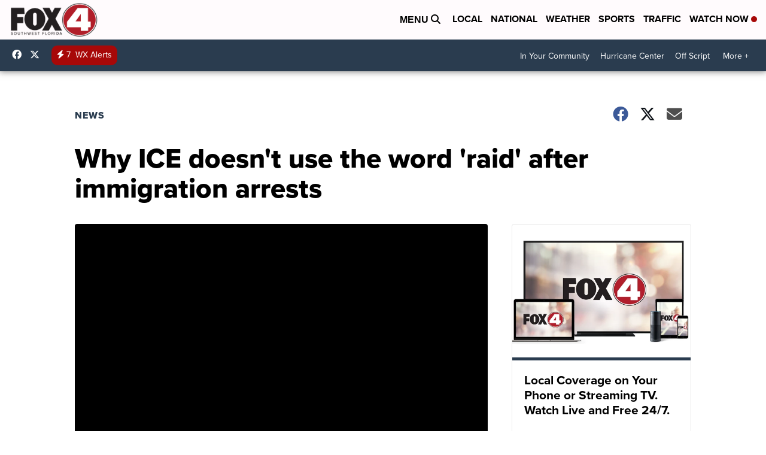

--- FILE ---
content_type: application/javascript; charset=utf-8
request_url: https://fundingchoicesmessages.google.com/f/AGSKWxUfh0Va-kAhYU-EcP-yedD9cwHUad-jmcjBVmQtRG9VEoO5N0W6MPOPpsTxZC2jsfiZbNU5VHyVgoX2AJmc_lW6kSGzZRX3ghVXuKM374rt1eh9eIW73u7E_X_9cn1tk3RODYh4jT98qdENx9thYVuhVO-_pk8ATTY7Wo3IzCnRXBVq9yqSJD6qiDln/_/dfp/dc.js_widget_ad./pagepeelads.-sprite-ad./adng.html
body_size: -1288
content:
window['3db7589f-7f72-4997-af07-6bcd8a0ca5a3'] = true;